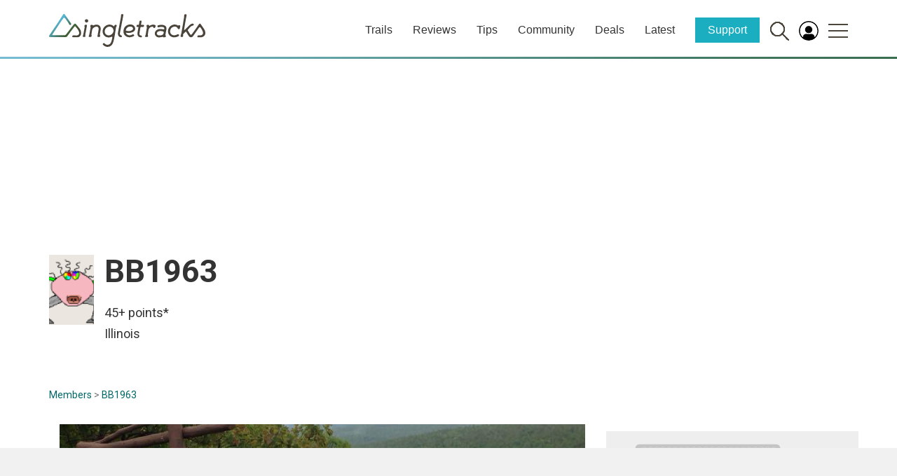

--- FILE ---
content_type: text/html; charset=utf-8
request_url: https://www.google.com/recaptcha/api2/aframe
body_size: 267
content:
<!DOCTYPE HTML><html><head><meta http-equiv="content-type" content="text/html; charset=UTF-8"></head><body><script nonce="7vx-lypZZhzS6fi_VYuVAw">/** Anti-fraud and anti-abuse applications only. See google.com/recaptcha */ try{var clients={'sodar':'https://pagead2.googlesyndication.com/pagead/sodar?'};window.addEventListener("message",function(a){try{if(a.source===window.parent){var b=JSON.parse(a.data);var c=clients[b['id']];if(c){var d=document.createElement('img');d.src=c+b['params']+'&rc='+(localStorage.getItem("rc::a")?sessionStorage.getItem("rc::b"):"");window.document.body.appendChild(d);sessionStorage.setItem("rc::e",parseInt(sessionStorage.getItem("rc::e")||0)+1);localStorage.setItem("rc::h",'1768997126510');}}}catch(b){}});window.parent.postMessage("_grecaptcha_ready", "*");}catch(b){}</script></body></html>